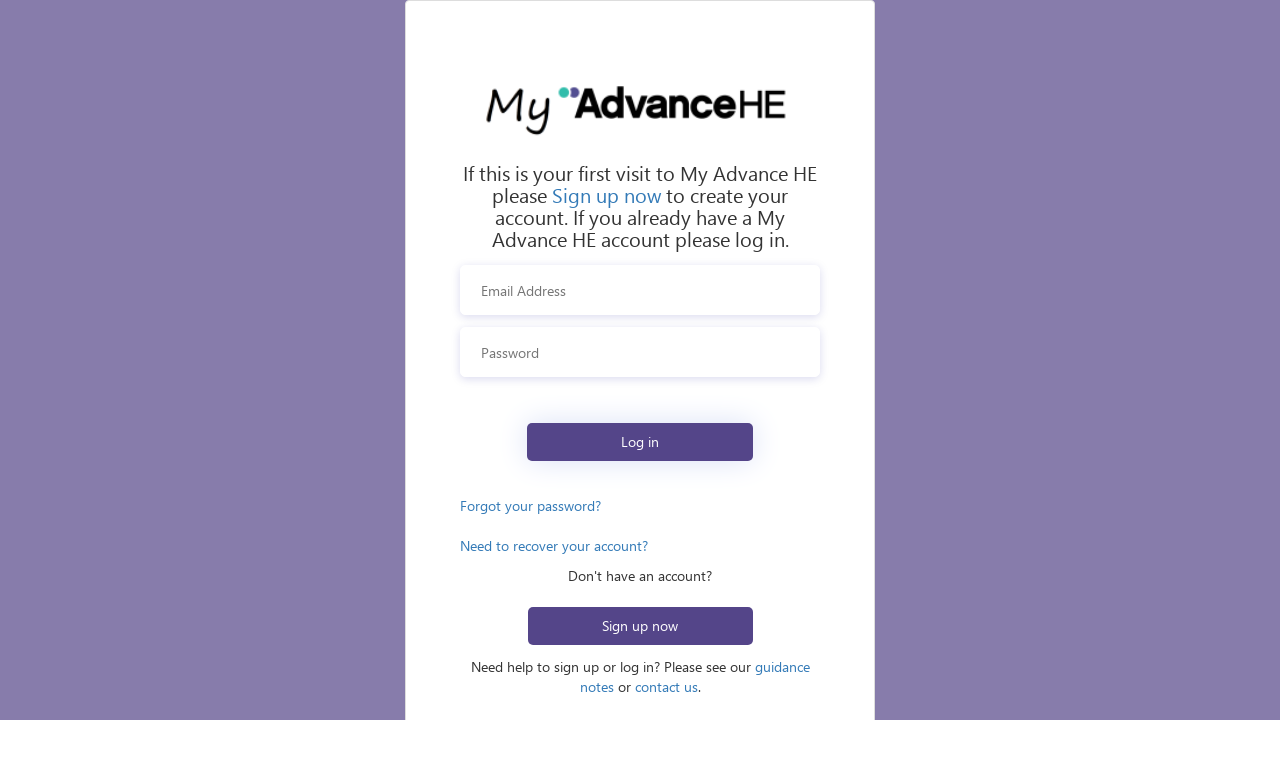

--- FILE ---
content_type: text/html;
request_url: https://sharedazureb2c.blob.core.windows.net/advancehe/ahe-signin.html
body_size: 31010
content:


<!DOCTYPE html>
<html>
<head>
    
    <title>Sign In</title>

    <meta charset="utf-8" />
    <meta http-equiv="X-UA-Compatible" content="IE=edge">
    <meta name="viewport" content="width=device-width, initial-scale=1">
    <link href="https://ajax.aspnetcdn.com/ajax/bootstrap/3.3.5/css/bootstrap.min.css" rel="stylesheet" type="text/css" />
		
    <style id="common">
        @font-face {
            font-family: 'SegoeUI';
            src: url(https://advanceheb2c.b2clogin.com/static/tenant/templates/fonts/segoeui.WOFF);
            font-weight: normal;
        }
        @font-face {
            font-family: 'SegoeUI';
            src: url(https://advanceheb2c.b2clogin.com/static/tenant/templates/fonts/segoeui_bold.WOFF);
            font-weight: bold;
        }
        #AmazonExchange {
          background-image: url(https://advanceheb2c.b2clogin.com/static/tenant/templates/idp_logos/colored/amazon.svg);
        }
        #AmazonExchange:hover {
          background-image: url(https://advanceheb2c.b2clogin.com/static/tenant/templates/idp_logos/white/amazon.svg);
        }
        #FacebookExchange {
          background-image: url(https://advanceheb2c.b2clogin.com/static/tenant/templates/idp_logos/colored/facebook.svg);
        }
        #FacebookExchange:hover {
          background-image: url(https://advanceheb2c.b2clogin.com/static/tenant/templates/idp_logos/white/facebook.svg);
        }
        #GitHubExchange {
          background-image: url(https://advanceheb2c.b2clogin.com/static/tenant/templates/idp_logos/colored/github.svg);
        }
        #GitHubExchange:hover {
          background-image: url(https://advanceheb2c.b2clogin.com/static/tenant/templates/idp_logos/white/github.svg);
        }
        #AppleExchange {
          background-image: url(https://advanceheb2c.b2clogin.com/static/tenant/templates/idp_logos/colored/apple.svg);
        }
        #AppleExchange:hover {
          background-image: url(https://advanceheb2c.b2clogin.com/static/tenant/templates/idp_logos/white/apple.svg);
        }
        #GoogleExchange {
          background-image: url(https://advanceheb2c.b2clogin.com/static/tenant/templates/idp_logos/colored/google.svg);
        }
        #GoogleExchange:hover {
          background-image: url(https://advanceheb2c.b2clogin.com/static/tenant/templates/idp_logos/white/google.svg);
        }
        #LinkedInExchange {
          background-image: url(https://advanceheb2c.b2clogin.com/static/tenant/templates/idp_logos/colored/linkedin.svg);
        }
        #LinkedInExchange:hover {
          background-image: url(https://advanceheb2c.b2clogin.com/static/tenant/templates/idp_logos/white/linkedin.svg);
        }
        #MicrosoftAccountExchange {
          background-image: url(https://advanceheb2c.b2clogin.com/static/tenant/templates/idp_logos/colored/microsoft.svg);
        }
        #MicrosoftAccountExchange:hover {
          background-image: url(https://advanceheb2c.b2clogin.com/static/tenant/templates/idp_logos/white/microsoft.svg);
        }
        #QQExchange {
          background-image: url(https://advanceheb2c.b2clogin.com/static/tenant/templates/idp_logos/colored/qq.svg);
        }
        #QQExchange:hover {
          background-image: url(https://advanceheb2c.b2clogin.com/static/tenant/templates/idp_logos/white/qq.svg);
        }
        #TwitterExchange {
          background-image: url(https://advanceheb2c.b2clogin.com/static/tenant/templates/idp_logos/colored/twitter.svg);
        }
        #TwitterExchange:hover {
          background-image: url(https://advanceheb2c.b2clogin.com/static/tenant/templates/idp_logos/white/twitter.svg);
        }
        #WeChatExchange {
          background-image: url(https://advanceheb2c.b2clogin.com/static/tenant/templates/idp_logos/colored/wechat.svg);
        }
        #WeChatExchange:hover {
          background-image: url(https://advanceheb2c.b2clogin.com/static/tenant/templates/idp_logos/white/wechat.svg);
        }
        #WeiboExchange {
          background-image: url(https://advanceheb2c.b2clogin.com/static/tenant/templates/idp_logos/colored/weibo.svg);
        }
        #WeiboExchange:hover {
          background-image: url(https://advanceheb2c.b2clogin.com/static/tenant/templates/idp_logos/white/weibo.svg);
        }
        .buttons #cancel:before {
            content: url(https://advanceheb2c.b2clogin.com/static/tenant/templates/images/left-arrow.svg);
        }

				#noLongerAccess {
					text-align: left;
    			display: block;
					margin-bottom: 30px;
				}

				#createAccount {
					background-color: #544589;
					border: none;
					border-radius: .5rem;
					cursor: pointer;
					display: inline-block;
					font-size: 1em;
					font-weight: 400;
					height: inherit;
					line-height: 1.3333333;
					margin-right: 0;
					margin-bottom: 1.2rem;
					margin-left: 0;
					padding: 10px 16px;
					touch-action: manipulation;
					color: white;
					width: 225px !important;
				}

				.create p{
					padding-top: 10px;
					text-align: center !important;
				}

				#forgotPassword {
					margin-bottom: 20px;
					display: block;
					text-align: left;
				}

    </style>
    <style id="idpselector">
        #SignInWithLogonNameExchange, #SignUpWithLogonEmailExchange, #SignUpWithLogonNameExchange {
            background-image: url(https://advanceheb2c.b2clogin.com/static/tenant/templates/idp_logos/colored/local.svg);
        }
        #SignInWithLogonNameExchange:hover, #SignUpWithLogonEmailExchange:hover, #SignUpWithLogonNameExchange:hover {
            background-image: url(https://advanceheb2c.b2clogin.com/static/tenant/templates/idp_logos/white/local.svg);
        }
    </style>

    <style>html{background:0 0}body{font-family:Segoe UI,SegoeUI,"Helvetica Neue",Helvetica,Arial,sans-serif;background-attachment:fixed;background-color:#fff;background-position:center;background-repeat:no-repeat;background-size:cover;text-align:left}p{margin:0}a:focus{outline:0}input,select{border:1px solid #fff}input[type=email]:focus,input[type=password]:focus,input[type=text]:focus,select:focus{border:1px solid rgba(41,110,198,.5)}img[data-tenant-branding-background=true]{width:100%;height:100%;object-fit:cover;z-index:0;position:fixed;left:0;overflow:hidden;top:0}div[data-tenant-branding-background-color=true]{width:100%;height:100%;position:fixed;z-index:0;}.container{text-align:center;width:100%;display:table;height:100vh;padding:0}#api{margin:0 auto}.col-lg-6{max-width:470px;width:100%;float:none;display:inline-block;vertical-align:top;padding:0}.row{width:100%;margin:0;display:table-cell;vertical-align:middle}ul{padding:0}#simplemodal-container .simplemodal-data{padding:5px 8px;overflow:hidden;background-color:#fff;border-radius:3px;font-style:italic}#SignInWithLogonNameExchange{background-color:#544589;background-image:url(none);background-size:10%;background-position-x:95%;background-position-y:50%;background-repeat:no-repeat;border-radius:.5rem;width:100%;width:100%;font-size:1em;margin-left:auto}#SignInWithLogonNameExchange:hover{background-color:#655893}#AmazonExchange:hover{background-color:#36474f!important}#FacebookExchange:hover{background-color:#3b5595!important}#GitHubExchange:hover{background-color:#0f0f0f!important}#AppleExchange:hover{background-color:#0f0f0f!important}#GoogleExchange:hover{background-color:#c64a29!important}#LinkedInExchange:hover{background-color:#0274b3!important}#MicrosoftAccountExchange:hover{background-color:#01a4ef!important}#QQExchange:hover{background-color:#1a97df!important}#TwitterExchange:hover{background-color:#1da1f2!important}#WeChatExchange:hover{background-color:#4cc522!important}#WeiboExchange:hover{background-color:#e81123!important}.buttons #continue:disabled{margin:0 auto;width:60%;height:50px;background-color:#544589;opacity:.3;border-radius:.5rem;border:none;color:#fff;font-size:1em}.buttons #continue{margin:0 auto;width:60%;height:50px;background-color:#544589;opacity:1;border-radius:.5rem;border:none;color:#fff;font-size:1em;box-shadow:0 0 30px 0 #dae1f7}.buttons #continue:hover{-moz-box-shadow:none;-webkit-box-shadow:none;box-shadow:none;background-color:#655893;border-color:#204d74}.buttons #cancel{padding:0;margin-left:auto;background:0 0;border:0;width:inherit;position:absolute;background-color:transparent;top:2px;left:15px;font-size:1em;color:#505050;box-shadow:none;text-align:left}.buttons #cancel:hover{color:#000!important}.buttons #cancel:before{padding:10px;vertical-align:sub;zoom:90%;display:inline-block}#attributeList ul{padding:0}#attributeList ul li{list-style:none;margin:1rem 0}label{font-weight:600}#attributeList ul li label{float:left}#attributeList ul li.EmailBox label,#attributeList ul li.Password label,#attributeList ul li.TextBox label{display:none!important}#attributeList ul li label[for=country]{float:left;display:inline-block!important;margin-bottom:.5rem}#attributeList ul li label[for=cpiminternal_legalCountry]{float:none;display:block!important;text-align:left;margin-bottom:.5rem}#attributeList ul li label[for=cpiminternal_dateOfBirth]{float:none;text-align:left;display:block!important;margin-bottom:.5rem}#attributeList ul li input{outline:0;height:50px;width:70%;border-radius:.5rem;text-indent:20px;box-shadow:0 2px 10px rgba(0,0,150,.15)}#attributeList ul li input::-webkit-input-placeholder{text-indent:20px}#attributeList ul li .attrEntry.validate input.invalid,#attributeList ul li .attrEntry.validate input:invalid{border:1px solid #b00}#attributeList ul li .attrEntry .verify{margin-top:2rem;padding-bottom:10px;position:relative}#attributeList ul li .attrEntry .verificationControlContent .buttons{margin-top:2rem;padding-bottom:10px;position:relative}#attributeList ul li .attrEntry .verify .sendButton[id$=ver_but_send]{width:60%;height:50px;background-color:#544589;color:#fff;border-radius:.5rem}#attributeList ul li .attrEntry .verificationControlContent .sendCode{width:60%;height:50px;background-color:#544589;color:#fff;border-radius:.5rem}#attributeList ul li .attrEntry .verify .sendButton[id$=ver_but_send]:hover{background-color:#655893}#attributeList ul li .attrEntry .verificationControlContent .sendCode:hover{background-color:#655893}@media screen and (-ms-high-contrast:active){#attributeList ul li .attrEntry .verify button,.buttons #continue{border:1px dashed #fff!important}#attributeList ul li .attrEntry .verify button:hover,.buttons #continue:hover{border:1px solid #fff!important}}#attributeList ul li .attrEntry .verify .verifyButton{width:inherit;padding:0 20px;height:50px;background-color:#544589;color:#fff;margin-right:5px;border-radius:.5rem}#attributeList ul li .attrEntry .verificationControlContent .verifyCode{width:inherit;padding:0 20px;height:50px;background-color:#544589;color:#fff;margin-right:5px;border-radius:.5rem}#attributeList ul li .attrEntry .verify .verifyButton:hover{background-color:#655893}#attributeList ul li .attrEntry .verificationControlContent .verifyCode:hover{background-color:#655893}#attributeList ul li .attrEntry .verify .sendButton[id$=ver_but_resend]{width:inherit;padding:0 20px;border:0;font-size:1em;height:50px;right:0;bottom:-38px;background-color:#544589;color:#fff;border-radius:.5rem}#attributeList ul li .attrEntry .verificationControlContent .sendNewCode{width:inherit;padding:0 20px;border:0;font-size:1em;height:50px;right:0;bottom:-38px;background-color:#544589;color:#fff;border-radius:.5rem}#attributeList ul li .attrEntry .verify .sendButton[id$=ver_but_resend]:hover{background-color:#655893}#attributeList ul li .attrEntry .verificationControlContent .sendNewCode:hover{background-color:#655893}#attributeList ul li .attrEntry .verify .editButton{border:none;color:#fff;background-color:#544589;width:60%;height:50px;border-radius:.5rem}#attributeList ul li .attrEntry .verificationControlContent .changeClaims{border:none;color:#fff;background-color:#544589;width:60%;height:50px;border-radius:.5rem}#attributeList ul li .attrEntry .verify .editButton:hover{background-color:#655893}#attributeList ul li .attrEntry .verificationControlContent .changeClaims:hover{background-color:#655893}#attributeList ul li .attrEntry .verify #email_ver_input_label{display:none!important}#api .working{background:url([data-uri]) no-repeat;height:30px;width:auto;background-position:center bottom}#attributeList ul li .attrEntry .itemLevel{display:none}#attributeList ul li .attrEntry .dropdown_single{height:45px;border-radius:.5rem;width:100%;padding-left:15px;box-shadow:0 2px 10px rgba(0,0,150,.15)}#attributeList ul li .attrEntry div#cpiminternal_dateOfBirth.date{display:table;width:100%}#attributeList ul li .attrEntry div#cpiminternal_dateOfBirth.date select{border-radius:.5rem;display:table-cell;height:50px;box-shadow:0 2px 10px rgba(0,0,150,.15);padding-left:15px}#attributeList ul li .attrEntry div#cpiminternal_dateOfBirth select#cpiminternal_dateOfBirth_day.day{margin-right:3%;width:23%}#attributeList ul li .attrEntry div#cpiminternal_dateOfBirth select#cpiminternal_dateOfBirth_month.month{margin-right:3%;width:38%}#attributeList ul li .attrEntry div#cpiminternal_dateOfBirth select#cpiminternal_dateOfBirth_year.year{width:33%}#attributeList ul li .helpLink{display:none}#attributeVerification .buttons{margin-top:30px}@media screen and (max-width:100%){.row .panel-default .panel-body{margin-top:40px}.row .panel-default .panel-body .branding img{display:block;height:80px;width:auto;margin:0 auto}.row .panel-default .panel-body .branding h1{display:none}.row .panel-default .panel-body h3{font-size:1.5em;margin-top:15px}#attributeVerification #attributeList ul li input{width:60%;height:40px;border-radius:.5rem;border:none;text-indent:10px;box-shadow:0 0 40px 2px #dae1f7}#attributeVerification #attributeList ul li input::-webkit-input-placeholder{text-indent:10px}#attributeVerification #attributeList ul li #email{width:65%;float:left;position:relative;z-index:2}#attributeVerification #attributeList ul li #email_ver_but_verify{background:0 0;border:0;color:#496ad8;font-size:1em;position:relative;right:0;top:60px;font-size:1.1em;width:auto;z-index:1;height:20px}#attributeVerification #attributeList ul li #email_ver_input{min-width:50%;width:60%;float:left}#attributeVerification #attributeList ul li #email_ver_but_resend{top:10px;font-size:1.1em;height:20px}#attributeVerification #attributeList ul li .attrEntry #email{height:40px}#attributeVerification #attributeList ul li .attrEntry .verify #email_ver_but_send:after{content:" Verify";font-size:1.1em;font-style:bold;margin-left:40%}#attributeVerification #attributeList ul li .attrEntry .verify #email_ver_but_send{height:40px;width:auto;float:right;overflow:hidden;text-indent:-200px}#attributeVerification #attributeList ul li .attrEntry .verify #email_ver_but_edit{margin-bottom:15px;border:none;color:#fff;background-color:#496ad8;border-radius:.5rem;font-size:1em;box-shadow:0 0 40px 2px #dae1f7;width:30%;height:40px;overflow:hidden;padding-top:6px;margin-left:40%}#attributeVerification #attributeList ul li .attrEntry .verify:after{content:" ";display:block;clear:both}#attributeVerification #attributeList #verifying_blurb{margin-top:15px}#attributeVerification .buttons #continue{height:40px}#attributeVerification .buttons #cancel{font-size:1em;left:40%}}.panel,.panel_layout,.panel_layout_row,body,html{height:100%}.accountButton,.buttons button{background-color:#fff;-moz-border-radius:.5rem;-webkit-border-radius:.5rem;border-radius:.5rem;width:60%;border:none;font-size:1em;color:#000;cursor:pointer;margin-top:10px;margin-right:auto;white-space:normal;box-shadow:0 2px 10px rgba(0,0,150,.15)}.accountButton:hover,.buttons button:hover{border:none;-moz-box-shadow:none;-webkit-box-shadow:none;background-color:#655893;color:#fff!important}@media only screen and (max-width:600px){img[data-tenant-branding-background=true]{display:none}.container{background-color:#fff}.container .row .panel-default{border-radius:0;border:none;box-shadow:none}}</style>
    
    
    <style>.unified_container .row .panel-default{padding:40px 30px;margin-top:auto;margin-bottom:auto;height:100%;background-color:#fff}.unified_container .row .panel-default .panel-body{max-width:380px;width:auto;margin:0 auto;padding:0}.unified_container .row .panel-default .panel-body .companyName{font-size:1.5em;margin-bottom:45px}.unified_container .row .panel-default .panel-body .companyLogo{display:block; border-radius:5px;}.unified_container .row .panel-default .panel-body img{max-width:100%;width:auto;height:70px;margin:0 auto;display:block}.unified_container .row .panel-default .panel-body h3{font-size:1.5em;display:none}.unified_container .row .panel-default #api{display:table;margin:0;width:100%}.unified_container .row .panel-default #api .intro{display:block;text-align:center}.unified_container .row .panel-default #api .intro h2{font-size:20px}.unified_container .row .panel-default #api .divider{display:none}.unified_container .row .panel-default #api .localAccount{top:10px;width:100%}.unified_container .row .panel-default #api .localAccount .intro h2{font-size:20px}.unified_container .row .panel-default #api .localAccount .error{color:#b00;text-align:left}.unified_container .row .panel-default #api .localAccount .entry .buttons{margin:0 0 23px 0;text-align:center}.unified_container .row .panel-default #api .localAccount .entry .buttons button{background-image:none;background-color:#544589;border:none;border-radius:.5rem;cursor:pointer;display:inline-block;font-size:1em;font-weight:400;height:inherit;line-height:1.3333333;margin-top:2rem;margin-right:0;margin-bottom:1.2rem;margin-left:0;padding:10px 16px;text-align:center;touch-action:manipulation;user-select:none;vertical-align:middle;white-space:nowrap;width:inherit;-moz-user-select:none;-ms-touch-action:manipulation;-ms-user-select:none;-webkit-user-select:none;color:#fff;width:63%;box-shadow:0 0 30px 0 #dae1f7}@media screen and (-ms-high-contrast:active){.unified_container .row .panel-default #api .accountButton,.unified_container .row .panel-default #api .localAccount .entry .buttons button{border:1px dashed #fff}.unified_container .row .panel-default #api .accountButton:hover,.unified_container .row .panel-default #api .localAccount .entry .buttons button:hover{border:1px solid #fff}}.unified_container .row .panel-default #api .localAccount .entry .buttons button:focus,.unified_container .row .panel-default #api .localAccount .entry .buttons button:hover{-moz-box-shadow:none;-webkit-box-shadow:none;box-shadow:none;background-color:#655893;color:#fff}.unified_container .row .panel-default #api .localAccount .entry .entry-item{position:relative;width:100%;padding-top:6px;padding-bottom:6px;display:block}.unified_container .row .panel-default #api .localAccount .entry .entry-item label{display:none}.unified_container .row .panel-default #api .localAccount .entry .entry-item input{outline:0;background-color:#fff!important;background-image:none!important;border-radius:.5rem!important;box-shadow:0 2px 10px rgba(0,0,150,.15);color:#555;display:inline-block;font-size:1em;height:50px;line-height:1.42857143;padding:6px 20px;transition:border-color ease-in-out .15s,box-shadow ease-in-out .15s!important;width:100%!important;-o-transition:border-color ease-in-out .15s,box-shadow ease-in-out .15s!important;-webkit-transition:border-color ease-in-out .15s,-webkit-box-shadow ease-in-out .15s!important}.unified_container .row .panel-default #api .localAccount .entry .entry-item #password{margin-bottom:20px}.unified_container .row .panel-default #api .localAccount .entry .entry-item .password-label{text-align:left;height:0;left:0;width:100%}@keyframes slideInFromRight{0%{opacity:0;transform:translateX(50%)}100%{opacity:1;transform:translateX(0)}}.unified_container .row .panel-default #api .localAccount .entry .entry-item .password-label #forgotPassword{position:absolute;bottom:0;clear:right;cursor:pointer;float:right;text-align:right}.unified_container .row .panel-default #api .localAccount .rememberMe{position:absolute;right:50px;display:inline-block;margin-top:-20px}.working{display:none}.unified_container .row .panel-default #api .claims-provider-list-text-links p,.unified_container .row .panel-default #api .localAccount .create p{text-align:left;margin-top:-3rem;margin-bottom:3rem}.unified_container .row .panel-default #api .localAccount .create #createAccount{border-radius:.5rem;display:inline-block;font-size:1em;font-weight:400;height:inherit;line-height:1.3333333;padding:10px 16px;text-align:center;touch-action:manipulation;user-select:none;white-space:nowrap;-moz-user-select:none;-ms-touch-action:manipulation;-ms-user-select:none;-webkit-user-select:none;width:auto;margin-top:-3rem;cursor:pointer;animation:.5s ease-out 0s 1 slideInFromRight}.unified_container .row .panel-default #api .social{display:table-footer-group;position:relative;top:1px;width:auto}.unified_container .row .panel-default #api .accountButton{background-size:10% 70%;background-position-x:3%;background-position-y:50%;background-repeat:no-repeat;display:block;font-size:16px;height:45px;width:100%;margin-left:auto;overflow:hidden;padding:0 50px;max-width:380px}.unified_container .row .panel-default #api .accountButton:hover{border-radius:.5rem;-moz-box-shadow:none;-webkit-box-shadow:none;box-shadow:none;color:#fff}@media (max-width:100%){.unified_container .row .panel-default{margin-top:auto;margin-bottom:auto;height:550px}.unified_container .row .panel-default .panel-body{padding:5rem 3rem;margin-top:20px}.unified_container .row .panel-default .panel-body .companyName{display:none}.unified_container .row .panel-default .panel-body .companyLogo{display:block;}.unified_container .row .panel-default .panel-body h3{display:block}.unified_container .row .panel-default .panel-body #api{width:auto}.unified_container .row .panel-default .panel-body #api .social{top:370px;width:auto}.unified_container .row .panel-default .panel-body #api .social .options .accountButton{height:40px}.unified_container .row .panel-default .panel-body #api .social .options #FacebookExchange{background-size:12px;background-position:50% 75%;margin-bottom:10px}.unified_container .row .panel-default .panel-body #api .social .options #GoogleExchange{background-size:20px;background-position:50% 75%;margin-bottom:10px}.unified_container .row .panel-default .panel-body #api .social .options #TwitterExchange{background-size:20px;background-position-x:56px;background-position-y:14px;margin-bottom:10px}.unified_container .row .panel-default .panel-body #api .localAccount{top:20px}.unified_container .row .panel-default .panel-body #api .localAccount .entry .entry-item{display:block;width:100%;margin-bottom:10px}.unified_container .row .panel-default .panel-body #api .localAccount .entry .entry-item .password-label{top:145px}.unified_container .row .panel-default .panel-body #api .localAccount .entry .entry-item #logonIdentifier{height:40px}.unified_container .row .panel-default .panel-body #api .localAccount .entry .entry-item #password{height:40px}.unified_container .row .panel-default .panel-body #api .localAccount .entry .entry-item:nth-child(2){width:auto;float:left}.unified_container .row .panel-default .panel-body #api .localAccount .entry .buttons #next{width:auto;text-indent:-4px;height:40px;line-height:0;position:relative;bottom:5px;left:8px}}</style>

    
    <style>#simplemodal-overlay{background:#000}#simplemodal-container{background:#fff;padding:30px 20px 20px;text-align:left;-webkit-box-shadow:0 0 30px 2px rgba(0,0,0,.5);-moz-box-shadow:0 0 30px 2px rgba(0,0,0,.5);box-shadow:0 0 30px 2px rgba(0,0,0,.5);overflow:hidden}#simplemodal-container h2{font-family:Arial,Helvetica,sans-serif;color:#1C5B96;font-size:20px;line-height:26px;margin-bottom:10px}#simplemodal-container h1{margin-bottom:20px}body{margin:0;padding:0;text-align:center}.container.unified_container .row .panel.panel-default .panel-body{padding:3rem 1rem}#api ul li{display:block;list-style-type:none}#api .intro{margin-left:auto;margin-right:auto}#api .intro p{text-align:left;font-size:1.5em;margin:auto}#SignInWithLogonNameExchange,.accountButton,.buttons button{background-position-y:50%;background-repeat:no-repeat;border-radius:.5rem;width:100%;font-size:1em;margin-left:auto}table{width:40%;margin:auto}.alert-modal{display:none}.accountButton,.buttons button{background-size:10% 70%;background-position-x:3%;cursor:pointer;margin-bottom:0;white-space:normal;box-shadow:0 2px 10px rgba(0,0,150,.15)}.accountButton:hover,.buttons button:hover{border-radius:.5rem;-moz-box-shadow:none;-webkit-box-shadow:none;box-shadow:none;color:#fff}#SignInWithLogonNameExchange{background-color:#fff;background-size:10%;background-position-x:2%;color:#544589;border-color:#544589;border-width:thin;border-style:solid}#SignInWithLogonNameExchange:hover{background-color:#fff}</style>

</head>
<body>
    <div id="background_branding_container" data-tenant-branding-background-color="true">
      <img data-tenant-branding-background="true" src="https://sharedazureb2c.blob.core.windows.net/advancehe/bg.png" />
    </div>

    <div class="container  unified_container ">
        <div class="row">
            <div class="col-lg-6">
                <div class="panel panel-default">
                    <div class="panel-body">
                        <img alt="Company Logo" class="companyLogo" data-tenant-branding-logo="true" src="https://sharedazureb2c.blob.core.windows.net/advancehe/logo.png">
                        <div id="api"></div>
						<div>Need help to sign up or log in? Please see our <a href="https://www.advance-he.ac.uk/my-advance-he-guidance-notes" target="_blank">guidance notes</a> or <a href="https://www.advance-he.ac.uk/contact-us" target="_blank">contact us</a>.</div> 
                    </div>
                </div>
            </div>
        </div>
    </div>

<script>
		document.getElementsByClassName("intro")[0].getElementsByTagName("H2")[0].innerHTML = "<span>If this is your first visit to My Advance HE please <a id=" + String.fromCharCode(34) + "signuplink" + String.fromCharCode(34) + ">Sign up now</a> to create your account. If you already have a My Advance HE account please log in.</span>"

		var _linkhref = document.getElementById("createAccount").href;

		if (_linkhref == "")
			var _timeout = setTimeout(function(){
				var _linkhref = document.getElementById("createAccount").href;
				document.getElementById("signuplink").href = _linkhref;
			  document.getElementsByClassName("create")[0].appendChild(document.getElementById("createAccount"))

				 console.log(document.getElementById("createAccount").parentNode)

				clearTimeout(_timeout);
			}, 10);
		else {
			document.getElementById("signuplink").href = _linkhref;

			document.getElementsByClassName("create")[0].appendChild(document.getElementById("createAccount"))

		}

        $(document).ready(function() {
            $("#next").text("Log in");
        });

		$(document).ready(function () {
				$("#next").click(function() {
						$.ajax({
								url: "https://prod-02.uksouth.logic.azure.com:443/workflows/95e84ae5582d4f69a947cb4b87ae5dbd/triggers/manual/paths/invoke?api-version=2016-06-01&sp=%2Ftriggers%2Fmanual%2Frun&sv=1.0&sig=c11ROvZuD4-UTWeZFWIIyeKuDB9zE1d2Kp5ZtoTvn64",
								type: 'post',
								contentType: "application/json",
								dataType: "json",
								async: true,
								data: JSON.stringify({ 
										'email':$("#logonIdentifier").val()
								}),
						});
				});

				var forgotPassword = document.getElementById("forgotPassword")

				var parentElement = document.getElementsByClassName("create")[0]

				parentElement.insertBefore(forgotPassword, parentElement.children[0])

				var noLongerAccess = document.createElement("a")
				noLongerAccess.id = "noLongerAccess"
				noLongerAccess.target = "_blank"
				noLongerAccess.href = "https://my.advance-he.ac.uk/Account-Recovery-Options/"
				noLongerAccess.innerHTML = "Need to recover your account?"

				parentElement.insertBefore(noLongerAccess, parentElement.children[1])


		});

</script>

</body>

</html>
